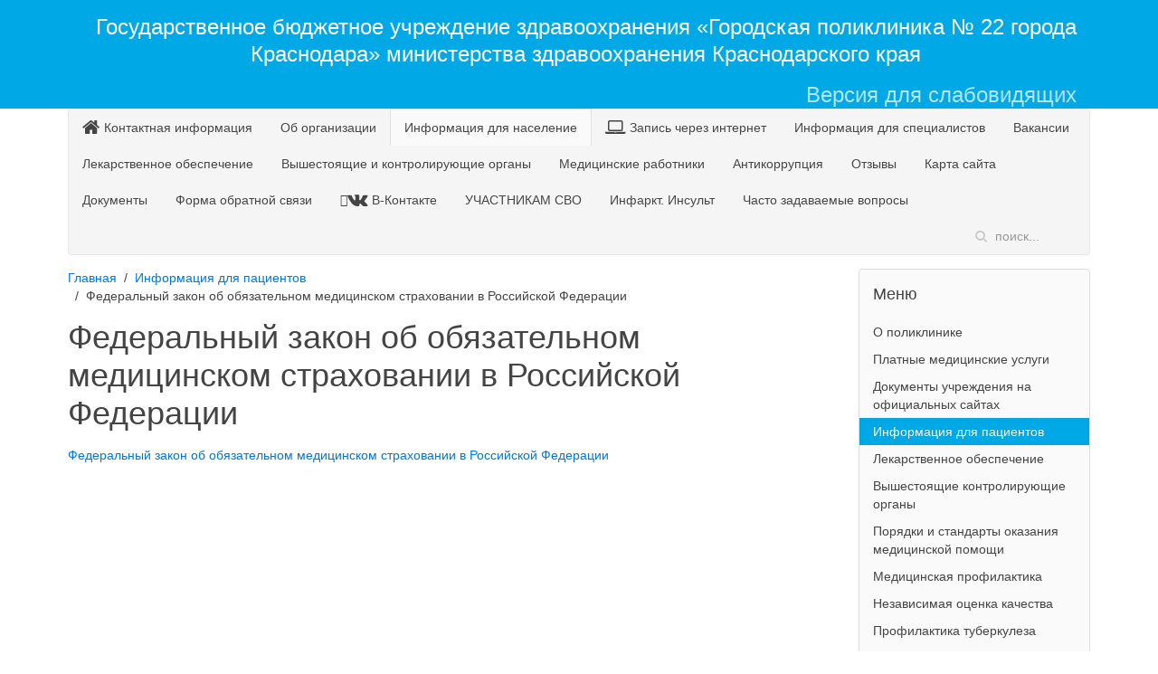

--- FILE ---
content_type: text/html; charset=utf-8
request_url: http://krdgp22.ru/document/24-12-03-2014-326
body_size: 20678
content:
<!DOCTYPE HTML>
<html lang="ru-ru" dir="ltr"  data-config='{"twitter":0,"plusone":0,"facebook":0,"style":"default"}'>

<head>
<meta charset="utf-8">
<meta http-equiv="X-UA-Compatible" content="IE=edge">
<meta name="viewport" content="width=device-width, initial-scale=1">
<base href="http://krdgp22.ru/document/24-12-03-2014-326" />
	<meta name="author" content="Super User" />
	<meta name="description" content="государственное бюджетное учреждение здравоохранения «Городская поликлиника № 22 города Краснодара» министерства здравоохранения Краснодарского края" />
	<meta name="generator" content="Joomla! - Open Source Content Management" />
	<title>ГБУЗ «ГП № 22 г. Краснодара» МЗ КК - Федеральный закон об обязательном медицинском страховании в Российской Федерации</title>
	<link href="http://krdgp22.ru/component/search/?Itemid=138&amp;catid=8&amp;id=24&amp;format=opensearch" rel="search" title="Искать ГБУЗ «ГП № 22 г. Краснодара» МЗ КК" type="application/opensearchdescription+xml" />
	<script src="/media/jui/js/jquery.min.js?8f162abad4e90f577931ea4ce0bd8ae0" type="text/javascript"></script>
	<script src="/media/jui/js/jquery-noconflict.js?8f162abad4e90f577931ea4ce0bd8ae0" type="text/javascript"></script>
	<script src="/media/jui/js/jquery-migrate.min.js?8f162abad4e90f577931ea4ce0bd8ae0" type="text/javascript"></script>
	<script src="/media/jui/js/bootstrap.min.js?8f162abad4e90f577931ea4ce0bd8ae0" type="text/javascript"></script>

<link rel="apple-touch-icon-precomposed" href="/templates/lpu/apple_touch_icon.png">
<link rel="stylesheet" href="/templates/lpu/css/bootstrap.css">
<link rel="stylesheet" href="/templates/lpu/css/theme.css">
<link rel="stylesheet" href="/templates/lpu/css/custom.css">
<script src="/templates/lpu/warp/vendor/uikit/js/uikit.js"></script>
<script src="/templates/lpu/js/scripts.js"></script>
<script src="/templates/lpu/js/styleswitcher.js"></script>
<script src="/templates/lpu/js/jquery.cookie.js"></script>
<script src="/templates/lpu/js/jquery.zoomtext.js"></script>
<script src="/templates/lpu/warp/vendor/uikit/js/components/autocomplete.js"></script>
<script src="/templates/lpu/warp/vendor/uikit/js/components/search.js"></script>
<script src="/templates/lpu/warp/vendor/uikit/js/components/tooltip.js"></script>
<script src="/templates/lpu/warp/vendor/uikit/js/components/sticky.min.js"></script>
<script src="/templates/lpu/warp/vendor/uikit/js/components/slideset.min.js"></script>
<script src="/templates/lpu/warp/vendor/uikit/js/components/lightbox.min.js"></script>
<script src="/templates/lpu/warp/js/social.js"></script>
<script src="/templates/lpu/js/theme.js"></script>
</head>

<body class="tm-sidebar-a-right tm-sidebars-1 tm-isblog">

	<div>

				<div class="uk-block-primary">
		<div class="tm-toolbar uk-clearfix uk-hidden-small uk-block-primary uk-container uk-container-center">

						<div class="uk-float-left uk-contrast"><div class="uk-panel  uk-margin-top uk-margin-left">
	<a href="/index.php"><h2 class="text-center">Государственное бюджетное учреждение здравоохранения «Городская поликлиника № 22 города Краснодара» министерства здравоохранения Краснодарского края</h2>
</a>

</div></div>
			
						<div class="uk-float-right uk-contrast"><div class="uk-panel  uk-margin-right">
	<h2><a href="/?template=accessibility">Версия для слабовидящих</a></h2>

<!--
<link rel="alternate stylesheet" href="/templates/lpu/css/theme.black.css" type="text/css" title="black" />
<link rel="alternate stylesheet" href="/templates/lpu/css/theme.blue.css" type="text/css" title="blue" />
<link rel="alternate stylesheet" href="/templates/lpu/css/theme.css" type="text/css" title="white" />

<div class="uk-grid uk-grid-width-medium-1-3 uk-margin-top" data-uk-grid-margin>

<div>
<div>Размер шрифта:</div>
<div class="uk-button-group">
	<a id="increase" class="uk-button" href="#zoom" style="font-weight: bold; color: #000;">+ A</a>
	<a id="reset" class="uk-button" href="#zoom" style="font-weight: bold; color: #000;">A</a>
	<a id="decrease" class="uk-button" href="#zoom" style="font-weight: bold; color: #000;">- A</a>
</div>
</div>


<div>
<div>Цвета сайта:</div>
<div class="uk-button-group">
	<a class="a-color1 uk-button" onclick="setActiveStyleSheet('white'); return false;" href="#" style="background: #fff; font-weight: bold; color: #000">Ц</a>
	<a class="a-color2 uk-button" onclick="setActiveStyleSheet('black'); return false;" href="#" style="background: #000; font-weight: bold; color: #fff">Ц</a>
	<a class="a-color3 uk-button" onclick="setActiveStyleSheet('blue'); return false;" href="#" style="background: #9DD1FF; font-weight: bold; color: #195183">Ц</a>
</div>
</div>

<div>
<div>Изображения</div>
<div class="uk-button-group" data-uk-switcher="{connect:'#imgoff'}">
	<button id="onimg" class="uk-button" style="font-weight: bold; color: #000;">Вкл.</button>
	<button id="offimg" class="uk-button" style="font-weight: bold; color: #000;">Выкл.</button>
</div>
</div>

</div>
--></div></div>
			
		</div>
		</div>
		
		
				<div class="uk-container uk-container-center uk-margin-bottom">
		<nav class="tm-navbar uk-navbar" data-uk-sticky>

						<ul class="uk-navbar-nav uk-hidden-small"><li><a href="/home" class="home">Контактная информация </a></li><li><a href="/">Об организации</a></li><li class="uk-parent uk-active" data-uk-dropdown="{}" aria-haspopup="true" aria-expanded="false"><a href="/document">Информация для население</a><div class="uk-dropdown uk-dropdown-navbar uk-dropdown-width-1"><div class="uk-grid uk-dropdown-grid"><div class="uk-width-1-1"><ul class="uk-nav uk-nav-navbar"><li><a href="/meditsinskie-uslugi">Платные медицинские услуги</a></li><li><a href="/dokumenty-uchrezhdeniya-na-ofitsialnykh-sajtakh">Документы учреждения на официальных сайтах</a></li><li class="uk-parent uk-active"><a href="/document">Информация для пациентов</a><ul class="uk-nav-sub"><li><a href="/doc/2015-12-04-15-46-14/dlya-beremennykh">Для беременных</a></li></ul></li><li><a href="/stati">Медицинская профилактика</a></li><li><a href="/nezavisimaya-otsenka-kachestva">Независимая оценка качества</a></li><li><a href="/doc/territorialnaya-programma-gosudarstvennykh-garantij-besplatnogo-okazaniya-grazhdanam-meditsinskoj-pomoshchi">Территориальная программа государственных гарантий бесплатного оказания гражданам медицинской помощи</a></li><li><a href="/doc/territorialnaya-programma-gosudarstvennykh-garantij-besplatnogo-okazaniya-grazhdanam-meditsinskoj">Территориальная программа государственных гарантий бесплатного оказания гражданам медицинской помощи в Краснодарском крае на 2026 год и на плановый период 2027 и 2028 годов</a></li><li><a href="/doc/profilaktika-tuberkuleza">Профилактика туберкулеза</a></li></ul></div></div></div></li><li><a href="http://www.kuban-online.ru/" class="laptop" target="_blank" rel="noopener noreferrer">Запись через интернет</a></li><li><a href="/27-07-2018">Информация для специалистов</a></li><li><a href="http://www.kubzan.ru/employer/detail?companyId=e2e1d660-9275-11e2-84d6-0050569b442d" target="_blank" rel="noopener noreferrer">Вакансии</a></li><li><a href="/lekarstvennoe-obespechenie1">Лекарственное обеспечение</a></li><li><a href="/vyshestoyashchie-i-kontroliruyushchie-organy">Вышестоящие и контролирующие органы</a></li><li><a href="http://medstaff.miackuban.ru/medorg/16017674" target="_blank" rel="noopener noreferrer">Медицинские работники</a></li><li><a href="/antikorruptsiya">Антикоррупция</a></li><li><a href="/otz">Отзывы</a></li><li><a href="/sitemap">Карта сайта</a></li><li><a href="/dokumenty-uchrezhdeniya-na-ofitsialnykh-sajtakh">Документы</a></li><li><a href="/forma-obratnoj-svyazi">Форма обратной связи</a></li><li><a href="https://vk.com/polickrd22" class="uk-icon-vk" target="_blank" rel="noopener noreferrer">В-Контакте</a></li><li><a href="/uchastnikam-svo">УЧАСТНИКАМ СВО</a></li><li class="uk-parent" data-uk-dropdown="{}" aria-haspopup="true" aria-expanded="false"><a href="/infarkt-insult">Инфаркт. Инсульт</a><div class="uk-dropdown uk-dropdown-navbar uk-dropdown-width-1"><div class="uk-grid uk-dropdown-grid"><div class="uk-width-1-1"><ul class="uk-nav uk-nav-navbar"><li><a href="/infarkt-insult/algoritm-okazaniya-pervoj-pomoshchi-pri-insulte">Алгоритм оказания первой помощи при инсульте</a></li><li><a href="/infarkt-insult/algoritm-okazaniya-pervoj-pomoshchi-pri-serdechnom-pristupe">Алгоритм оказания первой помощи при сердечном приступе</a></li><li><a href="/infarkt-insult/algoritm-okazaniya-pervoj-pomoshchi-pri-vnezapnoj-koronarnoj-smerti">Алгоритм оказания первой помощи при внезапной коронарной смерти</a></li><li><a href="/infarkt-insult/algoritm-okazaniya-pervoj-pomoshchi-pri-ostrom-koronarnom-sindrome">Алгоритм оказания первой помощи при остром коронарном синдроме</a></li></ul></div></div></div></li><li><a href="/chasto-zadavaemye-voprosy">Часто задаваемые вопросы</a></li></ul>			
						<a href="#offcanvas" class="uk-navbar-toggle uk-visible-small" data-uk-offcanvas></a>
			
						<div class="uk-navbar-flip">
				<div class="uk-navbar-content uk-hidden-small">
<form id="search-121" class="uk-search" action="/document" method="post" role="search" data-uk-search="{'source': '/component/search/?tmpl=raw&amp;type=json&amp;ordering=&amp;searchphrase=all', 'param': 'searchword', 'msgResultsHeader': 'Результаты поиска', 'msgMoreResults': 'Показать все результаты', 'msgNoResults': 'Ничего не найдено!', flipDropdown: 1}">
	<input class="uk-search-field" type="search" name="searchword" placeholder="поиск...">
	<input type="hidden" name="task"   value="search">
	<input type="hidden" name="option" value="com_search">
	<input type="hidden" name="Itemid" value="138">
</form></div>
			</div>
			
			
		</nav>
		</div>
		
		
		
				<div class="uk-container uk-container-center">
		<div id="tm-middle" class="tm-middle uk-grid" data-uk-grid-match data-uk-grid-margin>

						<div class="tm-main uk-width-medium-3-4">

				
								<main id="tm-content" class="tm-content">

										<ul class="uk-breadcrumb"><li><a href="/">Главная</a></li><li><a href="/document">Информация для пациентов</a></li><li class="uk-active"><span>Федеральный закон об обязательном медицинском страховании в Российской Федерации</span></li></ul>					
					<div id="system-message-container">
</div>
<article class="uk-article" data-permalink="http://krdgp22.ru/document/24-12-03-2014-326">

	
		<h1 class="uk-article-title">
					Федеральный закон об обязательном медицинском страховании в Российской Федерации			</h1>
	
	
	
	
	
		<div>
		
<a href="/images/doc/12_03_2014_326.doc">Федеральный закон об обязательном медицинском страховании в Российской Федерации</a> 	</div>
	
	
	
	
	
	
</article>
				</main>
				
				
			</div>
			
                                                            <aside class="tm-sidebar-a uk-width-medium-1-4"><div class="uk-panel uk-panel-box"><h3 class="uk-panel-title">Меню</h3><ul class="uk-nav uk-nav-parent-icon uk-nav-side" data-uk-nav="{}"><li><a href="/o-poliklinike">О поликлинике</a></li><li><a href="/meditsinskie-uslugi">Платные медицинские услуги</a></li><li><a href="/dokumenty-uchrezhdeniya-na-ofitsialnykh-sajtakh">Документы учреждения на официальных сайтах</a></li><li class="uk-active"><a href="/document">Информация для пациентов</a></li><li><a href="/lekarstvennoe-obespechenie">Лекарственное обеспечение</a></li><li><a href="/vyshestoyashchie-kontroliruyushchie-organy">Вышестоящие контролирующие органы</a></li><li><a href="https://depzdrav.tomsk.gov.ru/porjadki-i-standarty-okazanija-meditsinskoj-pomoschi" target="_blank" rel="noopener noreferrer">Порядки и стандарты оказания медицинской помощи</a></li><li><a href="/stati">Медицинская профилактика</a></li><li><a href="/nezavisimaya-otsenka-kachestva">Независимая оценка качества</a></li><li><a href="/profilaktika-tuberkuleza">Профилактика туберкулеза</a></li><li><a href="/dlya-beremennykh">Для беременных</a></li></ul></div></aside>
                        
		</div>
		</div>
		
		
		
				<div class="uk-container uk-container-center uk-margin-top">
		<footer id="tm-footer" class="tm-footer">

						<a class="tm-totop-scroller" data-uk-smooth-scroll href="#"></a>
			
			<div class="uk-panel uk-hidden-small">
	<div data-uk-slideset="{default: 4, autoplay: 3}">
	<div class="uk-slidenav-position uk-margin">
	<ul class="uk-slideset uk-grid uk-flex-center uk-grid-width-1-4">
<!-- Слайдер 1 -->	
	
<!-- Слайдер 2 -->			
		<li>
			<img alt="" src="/images/banners/800.jpg">
		</li>
<!-- Слайдер 3 -->			
		<li>
			<a target="_blank" href="http://www.kuban-online.ru/"><img alt="" src="/images/banners/kub.png"></a>
		</li>
<!-- Слайдер 4 -->			
		<li>
			<a target="_blank" href="http://www.rosminzdrav.ru/"><img alt="" src="/images/banners/sl4.png"></a>
		</li>
<!-- Слайдер 5 -->			
		<li>
			<a target="_blank" href="http://www.kmivc.ru/soobschi-gde-torguyut-smertyu/"><img alt="" src="/images/banners/sl2.png"></a>
		</li>
<!-- Слайдер 6 -->			
		<li>
			<a target="_blank" href="https://vk.com/healthy_heart"><img alt="" src="/images/banners/zzs.png"></a>
		</li>
<!-- Слайдер 7 -->			
		<li>
			<a target="_blank" href="http://www.minzdravkk.ru/pages/zemskii-doctor/"><img alt="" src="/images/banners/bannerzemskiydoktor2.gif"></a>
		</li>
<!-- Слайдер 8 -->			
		<li>
			<a target="_blank" href="http://www.minzdravkk.ru/"><img alt="" src="/images/banners/sl3.png"></a>
		</li>
<!-- Слайдер 10 -->			
		<li>
			<a target="_blank" href="https://www.rosminzdrav.ru/"><img alt="" src="/images/banners/sl4.png"></a>
		</li>
<!-- Слайдер 11 -->	
		<li>
			<a target="_blank" href="https://www.rosminzdrav.ru/polls/9-anketa-dlya-otsenki-kachestva-okazaniya-uslug-meditsinskimi-organizatsiyami-v-ambulatornyh-usloviyah?region_code=KDA"><img alt="" src="/images/banners/banner-2.png"></a>
		</li>
<!-- Слайдер 12 -->	
		<li>
			<a target="_blank" href="http://vkondratev.ru/"><img alt="" src="/images/banners/gubernator_banner.png"></a>
		</li>
<!-- Слайдер 13 -->	
		<li>
			<a target="_blank" href="https://smsmame.ru" title="смс-маме"><img alt="" src="/images/banners/smsmame_240kh803.jpg"></a>
		</li>
<!-- Слайдер 14 -->	
		<li>
			<a target="_blank" href="http://medstaff.miackuban.ru/" title="Узнай квалификацию своего врача"><img alt="" src="/images/banners/ms-234-80.png"></a>
		</li>
<!-- Слайдер 15 -->	
		<li>
			<a target="_blank" href="http://med-prof.ru/medpr3181754.html" title="Узнай квалификацию своего врача"><img alt="" src="/images/banners/insult.jpg"></a>
		</li>
<!-- Слайдер 16 -->	
		<li>
			<a target="_blank" href="http://kubanoms.ru/Polis/index.php" title="Узнай своего доктора"><img alt="" src="/images/banners/uznai.png"></a>
		</li>
<!-- Слайдер 17 -->	
		<li>
			<a target="_blank" href="http://zavedi-rebenka.ru/index.php/dlya-pacientov/anketa-po-voprosam-okazaniya-meditsinskoj-pomoshchi-s-ispolzovaniem-eko" title="Анкета по вопросам оказания медицинской помощи с использованием ЭКО"><img alt="" src="/images/banners/anketa_eko_234_na_80.png"></a>
		</li>
<!-- Слайдер 18 -->	
		<li>
			<a target="_blank" href="https://www.kuban-edu.ru/" title="Обучение"><img alt="" src="/images/banners/banner-ke.png"></a>
		</li>
		<!-- Слайдер 19 -->	
		<li>
			<a target="_blank" href="https://np.krasnodar.ru/" title="Обучение"><img alt="" src="/images/banners/25_11_2019.jpg"></a>
		</li>
		
    	</ul>
    <a href="#" class="uk-slidenav uk-slidenav-previous" data-uk-slideset-item="previous"></a>
    <a href="#" class="uk-slidenav uk-slidenav-next" data-uk-slideset-item="next"></a>
    </div>  
</div></div>
	<hr class="uk-article-divider uk-hidden-small">
<div class="uk-grid  uk-hidden-small">
	<div class="uk-width-1-10 uk-panel-box-primary">
		<i class="uk-icon-user uk-margin-top" style="font-size: 85px"></i>
	</div>
	
	<div class="uk-width-3-10 uk-panel-box-primary">
		<ul class="uk-list uk-margin-top">
			<li><h4>Главный врач</h4></li>
			<li><h4>Исаакова Ирина Александровна</h4></li>

			<li><h5>телефон 8 (861) 221-58-63</h5></li>
			<li><h5>факс 8 (861) 221-58-63</h5></li>
		</ul>
	</div>
	
	<div class="uk-width-6-10 uk-panel-box-primary">
		<blockquote>
		<p class="uk-margin uk-margin-top"><i class="uk-icon-quote-left uk-icon-large uk-align-left"></i>Как руководитель поликлиники я гарантирую, что в подведомственном мне учреждении будет оказана качественная медицинская помощь.</p>
		</blockquote>
	</div>
	
</div>
		</footer>
		</div>
		
	</div>

	
		<div id="offcanvas" class="uk-offcanvas">
		<div class="uk-offcanvas-bar"><ul class="uk-nav uk-nav-offcanvas"><li><a href="/home" class="home">Контактная информация </a></li><li><a href="/">Об организации</a></li><li class="uk-active"><a href="/document">Информация для население</a></li><li><a href="http://www.kuban-online.ru/" class="laptop" target="_blank" rel="noopener noreferrer">Запись через интернет</a></li><li><a href="/27-07-2018">Информация для специалистов</a></li><li><a href="http://www.kubzan.ru/employer/detail?companyId=e2e1d660-9275-11e2-84d6-0050569b442d" target="_blank" rel="noopener noreferrer">Вакансии</a></li><li><a href="/lekarstvennoe-obespechenie1">Лекарственное обеспечение</a></li><li><a href="/vyshestoyashchie-i-kontroliruyushchie-organy">Вышестоящие и контролирующие органы</a></li><li><a href="http://medstaff.miackuban.ru/medorg/16017674" target="_blank" rel="noopener noreferrer">Медицинские работники</a></li><li><a href="/antikorruptsiya">Антикоррупция</a></li><li><a href="/otz">Отзывы</a></li><li><a href="/sitemap">Карта сайта</a></li><li><a href="/dokumenty-uchrezhdeniya-na-ofitsialnykh-sajtakh">Документы</a></li><li><a href="/forma-obratnoj-svyazi">Форма обратной связи</a></li><li><a href="https://vk.com/polickrd22" class="uk-icon-vk" target="_blank" rel="noopener noreferrer">В-Контакте</a></li><li><a href="/uchastnikam-svo">УЧАСТНИКАМ СВО</a></li><li><a href="/infarkt-insult">Инфаркт. Инсульт</a></li><li><a href="/chasto-zadavaemye-voprosy">Часто задаваемые вопросы</a></li></ul></div>
	</div>
	
</body>
</html>

--- FILE ---
content_type: text/css
request_url: http://krdgp22.ru/templates/lpu/css/custom.css
body_size: 419
content:
/* Copyright (C) YOOtheme GmbH, http://www.gnu.org/licenses/gpl.html GNU/GPL */

/* ========================================================================
   Use this file to add custom CSS easily
 ========================================================================== */

/*Главное меню*/	
 
/*Отступы главного меню*/
.tm-headerbar, .tm-navbar, .tm-footer {
	margin-bottom: 25px;
}


--- FILE ---
content_type: application/javascript
request_url: http://krdgp22.ru/templates/lpu/js/jquery.zoomtext.js
body_size: 3280
content:
(function($) {
	/*
	 * значени по умолчанию
	 */ 
	var defaults = {
		iteration : 5,
		step : 1
	};
	
	/*
	 * глобальная переменная опций
	 */
	var options;
	
	/*
	 * настройка кукисов 
	 */
	var cookieSettings = {
		expires: 7,
		path : '/',
		name : 'zoomtext'
	};
	
	/*
	 * Создаем объект с методами
	 */ 
	var methods = {
		
		/*
		 * Инициализация
		 */
		init:function(params) {

			var type, size;
			options = $.extend({}, defaults, params);

			if ($.cookie != undefined && $.cookie(cookieSettings.name) != null )
			{
				if ($.cookie(cookieSettings.name) == $(this).css('font-size'))
				{
					type = options.type =  'px';
					size = options.defaultSize = $.cookie(cookieSettings.name).split(options.type).join('');
				}
				else
				{
					type = 'px';
					size = $.cookie(cookieSettings.name).split(type).join('');
					options.type =  'px';
					options.defaultSize = $(this).css('font-size').split(options.type).join('');
				}
			}
			else
			{
				type = options.type =  'px';
				size = options.defaultSize = $(this).css('font-size').split(options.type).join('');
			}

			$(this).css('font-size', size+type);			

			return $(this).data(cookieSettings.name) ? this : $(this).data(cookieSettings.name, true);
		},
		
		/*
		 * Увеличение шрифта
		 */
		inc:function() {
			
			var maxSize = parseInt(options.defaultSize)+options.iteration;
			var currentSize = parseInt($(this).css('font-size').split(options.type).join(''));

			if (currentSize < maxSize)
			{
				var changedSize = (currentSize+options.step).toString()+options.type;
				$.cookie != undefined ? $.cookie(cookieSettings.name, changedSize, cookieSettings) : '';
				$(this).css('font-size', changedSize);
			}
		},

		/*
		 * Уменьшение шрифта
		 */
		dec:function() {
			
			var minSize = parseInt(options.defaultSize)-options.iteration;
			var currentSize = parseInt($(this).css('font-size').split(options.type).join(''));

			if (currentSize > minSize)
			{
				var changedSize = (currentSize-options.step).toString()+options.type;
				$.cookie != undefined ? $.cookie(cookieSettings.name, changedSize, cookieSettings) : '';
				$(this).css('font-size', changedSize);
			}			
		},
		
		/*
		 * Сброс шрифта
		 */
		reset:function() {
			$.cookie != undefined ? $.cookie(cookieSettings.name, null, cookieSettings) : '';
			$(this).removeAttr('style');
		}
	};

	/*
	 *  Методы для работы плагина
	 */
	$.fn.zoomtext = function(method){
		if (methods[method]) {
			// переброс на запрашиваемый метод + передача параметров метода
			return methods[method].apply(this, Array.prototype.slice.call(arguments, 1));
		} else if (typeof method === 'object' || ! method) {
			// передача методу инициализации (init) параметров
			return methods.init.apply(this, arguments);
		} else {
			// просто инициализация, если что-то пошло не так
			return methods.init.apply(this);
		}
	};
})(jQuery);


--- FILE ---
content_type: application/javascript
request_url: http://krdgp22.ru/templates/lpu/js/styleswitcher.js
body_size: 2518
content:
    function setActiveStyleSheet(title) {    
        var i, a, main;    
        for(i=0; (a = document.getElementsByTagName("link")[i]); i++) {      
        if(a.getAttribute("rel").indexOf("style") != -1 && a.getAttribute("title"))   
            {        
                a.disabled = true;        
                if(a.getAttribute("title") == title) a.disabled = false;     
            }    
        }  
    }  
       
    function getActiveStyleSheet(){  
        var i, a;    
        for(i=0; (a = document.getElementsByTagName("link")[i]); i++)   
        {      
            if(a.getAttribute("rel").indexOf("style") != -1 && a.getAttribute("title") && !a.disabled)   
            return a.getAttribute("title");    
        }   
        return null;  
    }  
      
    function getPreferredStyleSheet()   
    {    
        var i, a;    
        for(i=0; (a = document.getElementsByTagName("link")[i]); i++)   
        {      
            if(a.getAttribute("rel").indexOf("style") != -1 && a.getAttribute("rel").indexOf("alt") == -1 && a.getAttribute("title"))   
            return a.getAttribute("title");    
        }    
        return null;  
    }  
      
    function createCookie(name,value,days)   
    {    
        if (days)   
        {      
        var date = new Date();      
        date.setTime(date.getTime()+(days*24*60*60*1000));      
        var expires = "; expires="+date.toGMTString();    
        }    
        else expires = "";    
        document.cookie = name+"="+value+expires+"; path=/";}  
      
    function readCookie(name)   
    {    
        var nameEQ = name + "=";    
        var ca = document.cookie.split(';');    
        for(var i=0;i < ca.length;i++)   
        {      
            var c = ca[i];      
            while (c.charAt(0)==' ') c = c.substring(1,c.length);      
            if (c.indexOf(nameEQ) == 0)   
            return c.substring(nameEQ.length,c.length);    
        }    
        return null;  
    }  
      
    window.onload = function(e) {    
    var cookie = readCookie("style");    
    var title = cookie ? cookie : getPreferredStyleSheet();    
    setActiveStyleSheet(title);  
    }  
    window.onunload = function(e) {    
    var title = getActiveStyleSheet();    
    createCookie("style", title, 365);  
    }  
    var cookie = readCookie("style");   
    var title = cookie ? cookie : getPreferredStyleSheet();  
    setActiveStyleSheet(title);

--- FILE ---
content_type: application/javascript
request_url: http://krdgp22.ru/templates/lpu/warp/vendor/uikit/js/components/lightbox.min.js
body_size: 7970
content:
/*! UIkit 2.18.0 | http://www.getuikit.com | (c) 2014 YOOtheme | MIT License */
!function(i){var t;window.UIkit&&(t=i(UIkit)),"function"==typeof define&&define.amd&&define(["uikit-lightbox"],function(){return t||i(UIkit)})}(function(i){"use strict";function t(t){return o?(o.lightbox=t,o):(o=i.$(['<div class="uk-modal">','<div class="uk-modal-dialog uk-modal-dialog-lightbox uk-slidenav-position" style="margin-left:auto;margin-right:auto;width:200px;height:200px;top:'+Math.abs(window.innerHeight/2-200)+'px;">','<a href="#" class="uk-modal-close uk-close uk-close-alt"></a>','<div class="uk-lightbox-content"></div>','<div class="uk-modal-spinner uk-hidden"></div>',"</div>","</div>"].join("")).appendTo("body"),o.dialog=o.find(".uk-modal-dialog:first"),o.content=o.find(".uk-lightbox-content:first"),o.loader=o.find(".uk-modal-spinner:first"),o.closer=o.find(".uk-close.uk-close-alt"),o.modal=i.modal(o),o.on("swipeRight swipeLeft",function(i){o.lightbox["swipeLeft"==i.type?"next":"previous"]()}).on("click","[data-lightbox-previous], [data-lightbox-next]",function(t){t.preventDefault(),o.lightbox[i.$(this).is("[data-lightbox-next]")?"next":"previous"]()}),o.on("hide.uk.modal",function(){o.content.html("")}),i.$win.on("load resize orientationchange",i.Utils.debounce(function(){o.is(":visible")&&o.lightbox.fitSize()}.bind(this),100)),o.lightbox=t,o)}var o,e={};return i.component("lightbox",{defaults:{group:!1,duration:400,keyboard:!0},index:0,items:!1,boot:function(){i.$html.on("click","[data-uk-lightbox]",function(t){t.preventDefault();var o=i.$(this);o.data("lightbox")||i.lightbox(o,i.Utils.options(o.attr("data-uk-lightbox"))),o.data("lightbox").show(o)}),i.$doc.on("keyup",function(i){if(o&&o.is(":visible")&&o.lightbox.options.keyboard)switch(i.preventDefault(),i.keyCode){case 37:o.lightbox.previous();break;case 39:o.lightbox.next()}})},init:function(){var t=[];if(this.index=0,this.siblings=[],this.element&&this.element.length){var o=this.options.group?i.$(['[data-uk-lightbox*="'+this.options.group+'"]',"[data-uk-lightbox*='"+this.options.group+"']"].join(",")):this.element;o.each(function(){var o=i.$(this);t.push({source:o.attr("href"),title:o.attr("title"),type:o.attr("data-lightbox-type")||"auto",link:o})}),this.index=o.index(this.element),this.siblings=t}else this.options.group&&this.options.group.length&&(this.siblings=this.options.group);this.trigger("lightbox-init",[this])},show:function(o){this.modal=t(this),this.modal.dialog.stop(),this.modal.content.stop();var e,n,s=this,h=i.$.Deferred();o=o||0,"object"==typeof o&&this.siblings.forEach(function(i,t){o[0]===i.link[0]&&(o=t)}),0>o?o=this.siblings.length-o:this.siblings[o]||(o=0),n=this.siblings[o],e={lightbox:s,source:n.source,type:n.type,index:o,promise:h,title:n.title,item:n,meta:{content:"",width:null,height:null}},this.index=o,this.modal.content.empty(),this.modal.is(":visible")||(this.modal.content.css({width:"",height:""}).empty(),this.modal.modal.show()),this.modal.loader.removeClass("uk-hidden"),h.promise().done(function(){s.data=e,s.fitSize(e)}).fail(function(){alert("Loading resource failed!")}),s.trigger("showitem.uk.lightbox",[e])},fitSize:function(){var t=this,o=this.data,e=this.modal.dialog.outerWidth()-this.modal.dialog.width(),n=parseInt(this.modal.dialog.css("margin-top"),10),s=parseInt(this.modal.dialog.css("margin-bottom"),10),h=n+s,a=o.meta.content,d=t.options.duration;this.siblings.length>1&&(a=[a,'<a href="#" class="uk-slidenav uk-slidenav-contrast uk-slidenav-previous uk-hidden-touch" data-lightbox-previous></a>','<a href="#" class="uk-slidenav uk-slidenav-contrast uk-slidenav-next uk-hidden-touch" data-lightbox-next></a>'].join(""));var l,r,u=i.$("<div>&nbsp;</div>").css({opacity:0,position:"absolute",top:0,left:0,width:"100%","max-width":t.modal.dialog.css("max-width"),padding:t.modal.dialog.css("padding"),margin:t.modal.dialog.css("margin")}),c=o.meta.width,g=o.meta.height;u.appendTo("body").width(),l=u.width(),r=window.innerHeight-h,u.remove(),this.modal.dialog.find(".uk-modal-caption").remove(),o.title&&(this.modal.dialog.append('<div class="uk-modal-caption">'+o.title+"</div>"),r-=this.modal.dialog.find(".uk-modal-caption").outerHeight()),l<o.meta.width&&(g=Math.floor(g*(l/c)),c=l),g>r&&(g=Math.floor(r),c=Math.ceil(o.meta.width*(r/o.meta.height))),this.modal.content.css("opacity",0).width(c).html(a),"iframe"==o.type&&this.modal.content.find("iframe:first").height(g);var m=g+e,p=Math.floor(window.innerHeight/2-m/2)-h;0>p&&(p=0),this.modal.closer.addClass("uk-hidden"),t.modal.data("mwidth")==c&&t.modal.data("mheight")==g&&(d=0),this.modal.dialog.animate({width:c+e,height:g+e,top:p},d,"swing",function(){t.modal.loader.addClass("uk-hidden"),t.modal.content.css({width:""}).animate({opacity:1},function(){t.modal.closer.removeClass("uk-hidden")}),t.modal.data({mwidth:c,mheight:g})})},next:function(){this.show(this.siblings[this.index+1]?this.index+1:0)},previous:function(){this.show(this.siblings[this.index-1]?this.index-1:this.siblings.length-1)}}),i.plugin("lightbox","image",{init:function(i){i.on("showitem.uk.lightbox",function(i,t){if("image"==t.type||t.source&&t.source.match(/\.(jpg|jpeg|png|gif|svg)$/)){var o=function(i,o,e){t.meta={content:'<img class="uk-responsive-width" width="'+o+'" height="'+e+'" src ="'+i+'">',width:o,height:e},t.type="image",t.promise.resolve()};if(e[t.source])o(t.source,e[t.source].width,e[t.source].height);else{var n=new Image;n.onerror=function(){t.promise.reject("Loading image failed")},n.onload=function(){e[t.source]={width:n.width,height:n.height},o(t.source,e[t.source].width,e[t.source].height)},n.src=t.source}}})}}),i.plugin("lightbox","youtube",{init:function(i){var t=/(\/\/.*?youtube\.[a-z]+)\/watch\?v=([^&]+)&?(.*)/,o=/youtu\.be\/(.*)/;i.on("showitem.uk.lightbox",function(i,n){var s,h,a=function(i,t,o){n.meta={content:'<iframe src="//www.youtube.com/embed/'+i+'" width="'+t+'" height="'+o+'" style="max-width:100%;"></iframe>',width:t,height:o},n.type="iframe",n.promise.resolve()};if((h=n.source.match(t))&&(s=h[2]),(h=n.source.match(o))&&(s=h[1]),s){if(e[s])a(s,e[s].width,e[s].height);else{var d=new Image;d.onerror=function(){e[s]={width:640,height:320},a(s,e[s].width,e[s].height)},d.onload=function(){e[s]={width:d.width,height:d.height},a(s,d.width,d.height)},d.src="//img.youtube.com/vi/"+s+"/0.jpg"}i.stopImmediatePropagation()}})}}),i.plugin("lightbox","vimeo",{init:function(t){var o,n=/(\/\/.*?)vimeo\.[a-z]+\/([0-9]+).*?/;t.on("showitem.uk.lightbox",function(t,s){var h,a=function(i,t,o){s.meta={content:'<iframe src="//player.vimeo.com/video/'+i+'" width="'+t+'" height="'+o+'" style="width:100%;box-sizing:border-box;"></iframe>',width:t,height:o},s.type="iframe",s.promise.resolve()};(o=s.source.match(n))&&(h=o[2],e[h]?a(h,e[h].width,e[h].height):i.$.ajax({type:"GET",url:"http://vimeo.com/api/oembed.json?url="+encodeURI(s.source),jsonp:"callback",dataType:"jsonp",success:function(i){e[h]={width:i.width,height:i.height},a(h,e[h].width,e[h].height)}}),t.stopImmediatePropagation())})}}),i.plugin("lightbox","video",{init:function(t){t.on("showitem.uk.lightbox",function(t,o){var n=function(i,t,e){o.meta={content:'<video class="uk-responsive-width" src="'+i+'" width="'+t+'" height="'+e+'" controls></video>',width:t,height:e},o.type="video",o.promise.resolve()};if("video"==o.type||o.source.match(/\.(mp4|webm|ogv)$/))if(e[o.source])n(o.source,e[o.source].width,e[o.source].height);else var s=i.$('<video style="position:fixed;visibility:hidden;top:-10000px;"></video>').attr("src",o.source).appendTo("body"),h=setInterval(function(){s[0].videoWidth&&(clearInterval(h),e[o.source]={width:s[0].videoWidth,height:s[0].videoHeight},n(o.source,e[o.source].width,e[o.source].height),s.remove())},20)})}}),i.lightbox.create=function(t,o){if(t){var e,n=[];return t.forEach(function(t){n.push(i.$.extend({source:"",title:"",type:"auto",link:!1},"string"==typeof t?{source:t}:t))}),e=i.lightbox(i.$.extend({},o,{group:n}))}},i.lightbox});

--- FILE ---
content_type: application/javascript
request_url: http://krdgp22.ru/templates/lpu/js/scripts.js
body_size: 1911
content:
jQuery(function($){

/*Иконки главного меню*/
	$(".menu li").addClass("uk-padding-remove");
	$("li a.home").prepend("<i class='uk-icon-home uk-icon-small'></i> ");
	$("li a.document").prepend("<i class='uk-icon-folder-open uk-icon-small'></i> ");
	$("li a.user").prepend("<i class='uk-icon-user uk-icon-small'></i> ");
	$("li a.eye").prepend("<i class='uk-icon-eye uk-icon-small'></i> ");
	$("li a.search").prepend("<i class='uk-icon-search uk-icon-small'></i> ");
	$("li a.envelope").prepend("<i class='uk-icon-envelope uk-icon-small'></i> ");
	$("li a.sitemap").prepend("<i class='uk-icon-sitemap uk-icon-small'></i> ");
	$("li a.laptop").prepend("<i class='uk-icon-laptop uk-icon-small'></i> ");
	$("li a.shield").prepend("<i class='uk-icon-shield uk-icon-small'></i> ");
  	$("li a.uk-icon-vk").prepend("<i class='uk-icon-vk uk-icon-small'></i> ");

/*Версия для слабовидящих*/

/*Выключатель изображения*/
	$("button#onimg").click(function() {
		$("img, ymaps, i").toggleClass("uk-hidden");
		return false;
	});
	
	
	$("button#offimg").click(function() {
		$("img, ymaps, i").toggleClass("uk-hidden");
		return false;
	});

/*Изменяем размер шрифта*/
   // вызов плагина с передачей необходимых значений
   $('body').zoomtext({step:1, iteration:2}); 
 
   // отслеживаем кликл для увеличения шрифта
   $('a#increase').unbind().bind('click',  function(){ 
      $('body').zoomtext('inc');
   });
 
   // отслеживаем кликл для сброса шрифта
   $('#reset').unbind().bind('click', function(){ 
      $('body').zoomtext('reset');
   });
 
   // отслеживаем кликл для уменьшения шрифта
   $('a#decrease').unbind().bind('click', function(){
      $('body').zoomtext('dec');
   });


	
});

